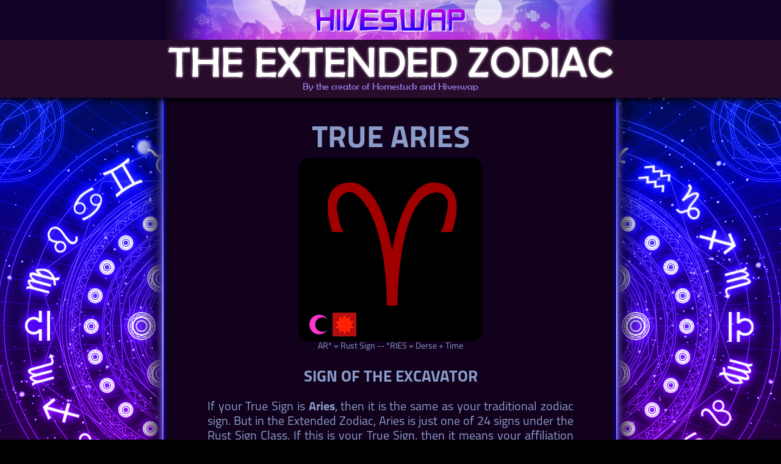

--- FILE ---
content_type: text/html; charset=UTF-8
request_url: http://hs.hiveswap.com/ezodiac/truesign.php?TS=Aries
body_size: 14186
content:
<!DOCTYPE HTML PUBLIC "-//W3C//DTD HTML 4.01 Transitional//EN">


  

<SCRIPT TYPE="text/javascript">
 function popup(mylink, windowname) {
  if (! window.focus)return true;
	var href;
	if (typeof(mylink) == 'string') href=mylink;
  else href=mylink.href;
  window.open(href, windowname, 'width=400,height=200,scrollbars=yes');
  return false;
  } 
</SCRIPT>





<html>
<head>
<title>The Extended Zodiac</title>
<meta name="twitter:card" content="summary_large_image">
<meta name="twitter:site" content="@hiveswap">
<meta name="twitter:title" content="The Extended Zodiac">
<meta name="twitter:description" content="">
<meta name="twitter:image" content="http://hs.hiveswap.com/ezodiac/images/cardsigns.png">
  <meta property="og:tags"           content="ExtendedZodiac,TRUE ARIES" />

  <meta property="og:image"         content="http://hs.hiveswap.com/ezodiac/images/truesigns/sign_01_01.png" />
  <meta property="og:url"           content="" />
  <meta property="og:type"          content="article" />
  <meta property="og:title"         content="My True Sign is TRUE ARIES" />
  <meta property="og:description"   content="Find out your True Sign on the Extended Zodiac now: http://hs.hiveswap.com/ezodiac/" />
  <meta property="og:image:alt"     content="Find out your True Sign Now!" />
  <meta property="og:image:width"     content="300" />
  <meta property="og:image:height"     content="300" />
<link rel="apple-touch-icon" sizes="57x57" href="icons/apple-icon-57x57.png">
<link rel="apple-touch-icon" sizes="60x60" href="icons/apple-icon-60x60.png">
<link rel="apple-touch-icon" sizes="72x72" href="icons/apple-icon-72x72.png">
<link rel="apple-touch-icon" sizes="76x76" href="icons/apple-icon-76x76.png">
<link rel="apple-touch-icon" sizes="114x114" href="icons/apple-icon-114x114.png">
<link rel="apple-touch-icon" sizes="120x120" href="icons/apple-icon-120x120.png">
<link rel="apple-touch-icon" sizes="144x144" href="icons/apple-icon-144x144.png">
<link rel="apple-touch-icon" sizes="152x152" href="icons/apple-icon-152x152.png">
<link rel="apple-touch-icon" sizes="180x180" href="icons/apple-icon-180x180.png">
<link rel="icon" type="image/png" sizes="192x192"  href="icons/android-icon-192x192.png">
<link rel="icon" type="image/png" sizes="32x32" href="icons/favicon-32x32.png">
<link rel="icon" type="image/png" sizes="96x96" href="icons/favicon-96x96.png">
<link rel="icon" type="image/png" sizes="16x16" href="icons/favicon-16x16.png">
<link rel="manifest" href="icons/manifest.json">
<meta name="msapplication-TileColor" content="#ffffff">
<meta name="msapplication-TileImage" content="icons/ms-icon-144x144.png">
<meta name="theme-color" content="#ffffff">

<style>
body{
background-image: url("images/bg2.jpg");
background-repeat: no-repeat;
background-position: center top;
background-color:#000;
background-attachment: fixed;
margin: 0px;
}
@font-face {
		font-family: zodiac;
    src: url(fonts/Titillium-Regular.otf);
}
@font-face {
    font-family: zodiac;
    src: url(fonts/Titillium-Bold.otf);
    font-weight: bold;
}
@font-face {
		font-family: credit;
    src: url(fonts/BRLNSR.TTF);
}
a:link {
    color: #fff;
}

/* visited link */
a:visited {
    color: #fff;
}

/* mouse over link */
a:hover {
    color: #fff;
}

/* selected link */
a:active {
    color: #fff;
}
p {
font-family: zodiac, san-serif;
color:#8b9cc9;
}
p.title {
font-family: serif;
}
a:link{
text-decoration: none;
}
div.header{
width:100%;
height:160px;
background-color:#290b2b;
border-bottom: 0px solid #000;
position:fixed;
box-shadow: 0px 4px 10px rgba(0, 0, 0, 1.00);
}
div.banner{
width:100%;
height:65px;
background-color:100325;
position:fixed;
}
div.content{
background-attachment: fixed;
border:0px solid blue;
width:735px;
background-cnolor:#110112;
display: inline-block;
box-shadow: 0px 0px 10px rgba(0, 0, 0, 0.10);
}
</style>
</head>
<body>
<div class="header">
<center>
<div class="banner"><a href="http://hiveswap.com"><img src="images/banner.png" alt=""></a></div>
<!------<p class="title" style="font-size:54px;margin:0px;text-align:center;width:735px;padding-top:67px;"><a href="index.php">THE EXTENDED ZODIAC</a><br><font size="4">by the Creator of Hiveswap</font></p>--->
<p class="title" style="font-size:54px;margin:0px;text-align:center;width:735px;padding-top:69px;"><a href="index.php" border="0px"><img src="images/title.png" ></a>
</p><p style="margin-top:1px; font-size:16px;"><font face="credit" color="#917adf">By the creator of Homestuck and Hiveswap</font></p>
</center>
</div>
<center>
<div class="content">

<center>




<div style="margin:0px;padding-top:130px;">
<br>
<p style="font-size:50px;margin-bottom:-0;"><b>TRUE ARIES</b></p>
<img src="images/truesigns/sign_01_01.png" alt="">
<p style="font-size:14px; width:450px;margin-top:0px;">AR* = Rust Sign -- *RIES = Derse + Time</p>

<p style="font-size:26px; margin-bottom:0;"><b>SIGN OF THE EXCAVATOR</b></p>

<p style="font-size:20px;text-align: justify;width:600px;">If your True Sign is <b>Aries</b>, then it is the same as your traditional zodiac sign. But in the Extended Zodiac, Aries is just one of 24 signs under the Rust Sign Class. If this is your True Sign, then it means your affiliation with the Rust Sign Class is even stronger than you thought. To distinguish your traditional zodiac sign from your Extended Zodiac sign, you may refer to yourself as a <b>True Aries</b>.</p>
<p style="font-size:20px;text-align: justify;width:600px;">
If your true sign is <b>Aries</b>, then you possess the unique combination of qualities held by all <b>Rust Signs</b>, <b>Derse Dreamers</b>, and <b>Time-bound</b>. 
</p>  

<p style="font-size:30px;text-align: justify;width:600px;">
<b>Sign Class: Rust</b>
<br>
<img src="images/zodiacs_24_1.png" alt="">
</p>
<p style="font-size:20px;text-align: justify;width:600px;">
Adventure motivates Rust Signs more than anything else. They crave new experiences, the wilder and farther-from-home, the better. They are confident and energetic, ready to face the unknown. This dynamism makes them great leaders, but it can also make them foolhardy. Often, they don't posses the level of caution they should for someone so willing to jump into new things. Their willingness to trust can get them into trouble, but they are also incredibly resilient. Their ability to bounce back from trauma and injury leaves them as the toughest sign class on the spectrum. Rust Signs make great friends and traveling companions, but they also can be selfish and quick to anger. If what they deem to be an acceptable level of "excitement" isn't happening around them, they have a tendency to try to stir some up. They love the drama. They have incredibly high expectations for themselves and for romantic partners. If someone doesn't live up to these, they may deem them not worth their time. If they aren't careful, Rust Signs can end up in a cycle of excitement, followed by crushed expectations, followed by a quick recovery and new flush of excitement.   
<br> &bull; <b><a href="aboutsignclasses.php">Learn more about Sign Classes.</a></b>
</p>
<p style="font-size:30px;text-align: justify;width:600px;">
<b>Lunar Sway: Derse </b> <img src="images/icons/icon_sway_2.png" alt="">
</p>
<p style="font-size:20px;text-align: justify;width:600px;">
Derse Dreamers have personalities marked by a distinct and restless skepticism. Whatever their waking circumstances, chances are they will live in a state of dissatisfaction. Rebellion is in their blood, manifesting whether they are fighting back against a fascist dictatorship, or the most recent trend in casual footwear. Derse Dreamers are cerebral and self-aware; they have a far better grasp on the landscape of their own minds than on the world around them, which they can find alienating and confusing. But as so much of their identity is built on control, they will do their utmost to hide any insecurities, often with false humility or self-deprecating humor. They may be inflexible and pessimistic, but they are also great problem solvers, facing conflicts head-on with shrewd, calculating minds. They see one true path among an infinite snarl of wrong ones. They tend to be introverted, but if you win their trust Derse Dreamers are extremely powerful allies. However, they find sincere vulnerability difficult and will often keep people at arm's length. Letting go and living in the moment is hard for a Derse Dreamer; they constantly look toward the future and analyze the past.  
<br> &bull; <b><a href="aboutlunarsway.php">Learn more about Lunar Sway.</a></b>
</p>
<p style="font-size:30px;text-align: justify;width:600px;">
<b>Aspect: Time </b> <img src="images/icons/icon_aspect_1.png" alt="" >
</p>
<p style="font-size:20px;text-align: justify;width:600px;">
Those bound to the aspect of Time are fighters, full stop. Their lives are often marked by struggle, not so much because fate has it in for them, but because they are fundamentally incapable of just accepting things as they come. They value action over passive acceptance, even if that may not be the wisest or safest choice. Don't try to tell a Time-bound to sit still and look pretty. They are very goal-focused, and tend to value the destination over the journey, and you won't find them making that journey in any traditional sort of way. To quote cheesy posters found on many a guidance counselor's wall-"impossible is just a word". If you need a miracle, they are who you call. At their best, the Time-bound are empathetic and relentless problem-solvers. At their worst they are ruthless, defensive, and impulsive.  
<br> &bull; <b><a href="aboutaspects.php">Learn more about Aspects.</a></b>
</p>

<p style="font-size:16px;text-align: center;width:600px;">
Share your True Sign with friends:
</p>

<div style="width:616px;height:60px;background-color:none; ">
<!-------------------FACEBOOK Share Buttons--------------------->

<div style="padding-right:4px; margin:0px; float:left;">
  <!-- Load Facebook SDK for JavaScript -->
<div id="fb-root"></div>
<script>(function(d, s, id) {
  var js, fjs = d.getElementsByTagName(s)[0];
  if (d.getElementById(id)) return;
  js = d.createElement(s); js.id = id;
  js.src = 'https://connect.facebook.net/en_US/sdk.js#xfbml=1&version=v2.10';
  fjs.parentNode.insertBefore(js, fjs);
}(document, 'script', 'facebook-jssdk'));</script>


		



<i class="fa fa-facebook-square"></i>
<a href="#" onclick="window.open('https://www.facebook.com/sharer/sharer.php?u='+encodeURIComponent(location.href),'facebook-share-dialog','width=626,height=436');return false;"><img src="images/button_facebook.png" alt=""></a>
</div>

<!-------------------FACEBOOK Share Buttons--------------------->
<!-------------------TUMBLR Share Buttons--------------------->



<div style="padding-right:4px; margin:0px; float:left;">
<script>
function myTumb() {
    window.open("http://tumblr.com/widgets/share/tool?canonicalUrl="http://hs.hiveswap.com/ezodiac/truesign.php?TS=Aries&posttype=link&tags=ExtendedZodiac,TRUE ARIES&caption=http://hs.hiveswap.com/ezodiac/index.php", "The Extended Zodiac", "width=540,height=600");
}
</script>
<img src="images/button_tumblr.png" onclick="" style="cursor:pointer;">
</div>



<!-------------------TUMBLR Share Buttons--------------------->
<!-------------------TWITTER Share Buttons--------------------->



<div style="padding-right:4px; margin:0px; float:left;">
<script>
function myFunction() {
    window.open("https://twitter.com/intent/tweet?original_referer=http%3A%2F%2Fhs.hiveswap.com%2Fezodiac%2Ftruesign.php&ref_src=twsrc%5Etfw&text=pic.twitter.com%2FF9RBVgXOdn%20Find%20out%20your%20True%20Sign%20on%20the%20%23ExtendedZodiac%3A%20Mine%20is%20TRUE ARIES&tw_p=tweetbutton&url=http%3A%2F%2Fhs.hiveswap.com%2Fezodiac%2Findex.php", "The Extended Zodiac", "width=500,height=400");
}
</script>
<img src="images/button_twitter.png" onclick="myFunction()" style="cursor:pointer;">
</div>



<!-------------------TWITTER Share Buttons--------------------->
<!-------------------PINTRIST Share Buttons--------------------->


<div style="padding-right:4px; margin:0px; float:left;">
<script
    type="text/javascript"
    async defer
		src="//assets.pinterest.com/js/pinit.js"
		
    
></script>
<a href="https://www.pinterest.com/pin/create/button/" style="cursor:pointer;"
data-pin-do="buttonPin" 
data-pin-custom="treu" 
data-pin-url="http://hs.hiveswap.com/ezodiac/index.php"
data-pin-tag="ExtendedZodiac,TRUE ARIES"
data-pin-media="http://hs.hiveswap.com/ezodiac/images/truesigns/sign_01_01.png"
data-pin-description="My True Sign is TRUE ARIES! Find out your True Sign on the Extended Zodiac now">
<img src="images/button_pintrest.png" alt="Save your results on Pintrest">
</a>
</div>


<!-------------------PINTRIST Share Buttons--------------------->
<!-------------------EMAIL Share Buttons--------------------->


<div style="padding:0px; margin:0px; float:left;">
<img src="images/button_email.png" alt="">
</div>

</div>
<!-------------------EMAIL Share Buttons--------------------->



<p style="font-size:16px;text-align: center;width:600px;">
Buy items featuring your True Sign, Lunar Sway, and Aspect:
</p>

<center>
<a href="https://forfansbyfans.com/search/TRUE ARIES.html" target="_blank"><img src="images/buy.png" alt=""></a><br><br>
<a href="http://www.hiveswap.com" target="_blank"><img src="images/hiveswap_ad.png" alt=""></a>
</center>



<br><br>




</div>

</center>


</div>
<div style="margin:0px;padding:0px;margin-left:-4px;"><script async src="//pagead2.googlesyndication.com/pagead/js/adsbygoogle.js"></script>
<!-- Extended Zodiac Leaderboard -->
<ins class="adsbygoogle"
     style="display:inline-block;width:728px;height:90px"
     data-ad-client="ca-pub-4195686420210437"
     data-ad-slot="6939403630"></ins>
<script>
(adsbygoogle = window.adsbygoogle || []).push({});
</script></div>

</body>
</html>


--- FILE ---
content_type: text/html; charset=utf-8
request_url: https://www.google.com/recaptcha/api2/aframe
body_size: 264
content:
<!DOCTYPE HTML><html><head><meta http-equiv="content-type" content="text/html; charset=UTF-8"></head><body><script nonce="MIEgKocf-h94Cnc4UscgCg">/** Anti-fraud and anti-abuse applications only. See google.com/recaptcha */ try{var clients={'sodar':'https://pagead2.googlesyndication.com/pagead/sodar?'};window.addEventListener("message",function(a){try{if(a.source===window.parent){var b=JSON.parse(a.data);var c=clients[b['id']];if(c){var d=document.createElement('img');d.src=c+b['params']+'&rc='+(localStorage.getItem("rc::a")?sessionStorage.getItem("rc::b"):"");window.document.body.appendChild(d);sessionStorage.setItem("rc::e",parseInt(sessionStorage.getItem("rc::e")||0)+1);localStorage.setItem("rc::h",'1769723434169');}}}catch(b){}});window.parent.postMessage("_grecaptcha_ready", "*");}catch(b){}</script></body></html>